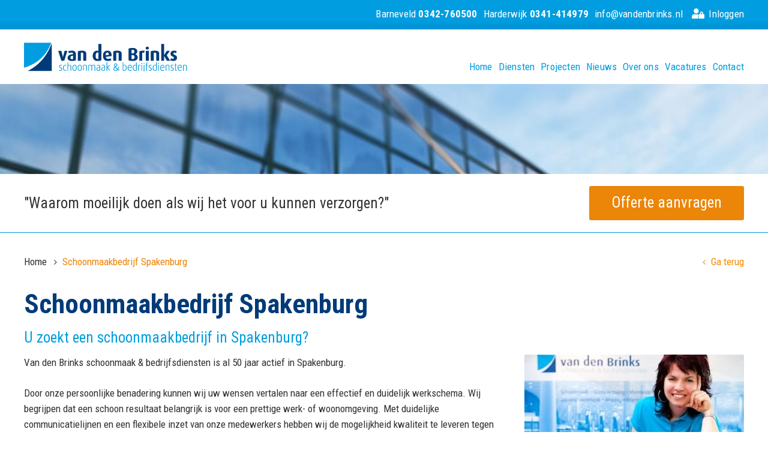

--- FILE ---
content_type: text/html; charset="UTF-8"
request_url: https://www.vandenbrinks.nl/schoonmaakbedrijf-spakenburg/
body_size: 4057
content:

<!DOCTYPE html><html lang="nl"><head>        <base href="https://www.vandenbrinks.nl" />    <title>Schoonmaakbedrijf Spakenburg - Van den Brinks schoonmaak & bedrijfsdiensten</title>    <meta charset="utf-8">    <meta name="viewport" content="width=device-width, initial-scale=1.0, maximum-scale=1.0">    <meta name="description" content="U zoekt een schoonmaakbedrijf in Spakenburg? Van den Brinks Schoonmaak & bedrijfsdiensten is al meer dan 45 jaar werkzaam als schoonmaakbedrijf in Spakenburg." />    <meta property="og:title" content="Schoonmaakbedrijf Spakenburg - Van den Brinks schoonmaak & bedrijfsdiensten" />    <meta property="og:type" content="website" />    <meta property="og:url" content="https://www.vandenbrinks.nl/schoonmaakbedrijf-spakenburg/" />    <meta property="og:image" content="" />    <meta name="HandheldFriendly" content="true">    <meta name="MobileOptimized" content="360">    <link rel="apple-touch-icon" sizes="57x57" href="/customer/website/13/apple-touch-icon-57x57.png">    <link rel="apple-touch-icon" sizes="60x60" href="/customer/website/13/apple-touch-icon-60x60.png">    <link rel="apple-touch-icon" sizes="72x72" href="/customer/website/13/apple-touch-icon-72x72.png">    <link rel="apple-touch-icon" sizes="76x76" href="/customer/website/13/apple-touch-icon-76x76.png">    <link rel="apple-touch-icon" sizes="114x114" href="/customer/website/13/apple-touch-icon-114x114.png">    <link rel="apple-touch-icon" sizes="120x120" href="/customer/website/13/apple-touch-icon-120x120.png">    <link rel="apple-touch-icon" sizes="144x144" href="/customer/website/13/apple-touch-icon-144x144.png">    <link rel="apple-touch-icon" sizes="152x152" href="/customer/website/13/apple-touch-icon-152x152.png">    <link rel="icon" type="image/png" href="/customer/website/13/favicon-32x32.png" sizes="32x32">    <link rel="icon" type="image/png" href="/customer/website/13/favicon-96x96.png" sizes="96x96">    <link rel="icon" type="image/png" href="/customer/website/13/favicon-16x16.png" sizes="16x16">    <link rel="mask-icon" href="/customer/website/13/safari-pinned-tab.svg" color="#ffffff">    <link rel="stylesheet" href="https://use.fontawesome.com/releases/v5.7.0/css/all.css" integrity="sha384-lZN37f5QGtY3VHgisS14W3ExzMWZxybE1SJSEsQp9S+oqd12jhcu+A56Ebc1zFSJ" crossorigin="anonymous">    <meta name="msapplication-TileColor" content="#ffffff">    <meta name="msapplication-TileImage" content="/customer/website/13/mstile-144x144.png">    <meta name="theme-color" content="#ffffff">    
    <script type="application/ld+json">        {
            "@context": "http://schema.org",
            "@type": "LocalBusiness",
            "address": {
                "@type": "PostalAddress",
                "addressLocality": "Harderwijk, Nederland",
                "postalCode": "3843 AN",
                "streetAddress": "Gelreweg 6"
            },
            "logo": "",
            "email": "info@vandenbrinks.nl",
            "name": "Van den Brinks Schoonmaak & bedrijfsdiensten",
            "telephone": "0341-414979",
            "url": "https://www.vandenbrinks.nl"
        }
    </script>    <link rel="stylesheet" href="https://www.vandenbrinks.nl/skin/vandenbrinks/css/min.style.css?v=17"/>    
    <script>(function(w,d,s,l,i){w[l]=w[l]||[];w[l].push({'gtm.start':
    new Date().getTime(),event:'gtm.js'});var f=d.getElementsByTagName(s)[0],
    j=d.createElement(s),dl=l!='dataLayer'?'&l='+l:'';j.async=true;j.src=
    'https://www.googletagmanager.com/gtm.js?id='+i+dl;f.parentNode.insertBefore(j,f);
    })(window,document,'script','dataLayer','GTM-5HDZHT8');</script>    </head><body class="content_page_vandenbrinks-template"><noscript><iframe src="https://www.googletagmanager.com/ns.html?id=GTM-5HDZHT8"
                  height="0" width="0" style="display:none;visibility:hidden"></iframe></noscript><!-- wrapper starts --><div id="wrapper"><input type="checkbox" hidden name="left-menu-toggle" id="left-menu-toggle" /><!-- START: HEADER --><section id="header" class="inner-pad">    <div class="container">        <div class="grid">            <div class="row">                <div id="top-bar-nav" class="col-sm-12">                                        <a class="intranet-login" href="https://intranet.vandenbrinks-portals.nl/admin" target="_blank">                        <i class="fas fa-user-lock"></i>                        <span class="xs-hidden md-visible">Inloggen</span>                    </a>                    <a class="call-us-btn" href="#footer"><i class="fa fa-phone"></i> Bel</a>                	                <a href="mailto:info@vandenbrinks.nl">info@vandenbrinks.nl</a>                	                	
                	                <a href="tel:Harderwijk" class="xs-hidden md-visible lg-visible">Harderwijk <strong> 0341-414979 </strong></a>                	                                    <a href="tel: Barneveld" class="xs-hidden md-visible lg-visible"> Barneveld <strong> 0342-760500</strong></a>                	                </div>            </div>            <div class="row">            <div class="col-sm-10 col-md-4 text-left">                    <a href="#" id="logo">                        <img src="https://www.vandenbrinks.nl/customer/website/13/logo.png" class="fluid" />                    </a>                </div>                <div class="col-sm-2 col-md-8 navigation-container text-right">                    <label class="nav-toggle lg-hidden" for="left-menu-toggle">                        <i class="hamburger fa fa-bars"></i>                    </label>                    <nav id="main-navigation" class="xs-hidden md-hidden lg-visible">                        <ul>                       <li><a href="https://www.vandenbrinks.nl">Home</a></li><li><a href="https://www.vandenbrinks.nl/diensten/">Diensten</a></li><li><a href="https://www.vandenbrinks.nl/projecten/">Projecten</a></li><li><a href="https://www.vandenbrinks.nl/nieuws/">Nieuws</a></li><li><a href="https://www.vandenbrinks.nl/over-ons/">Over ons</a></li><li><a href="https://www.vandenbrinks.nl/vacatures/">Vacatures</a></li><li><a href="https://www.vandenbrinks.nl/contact/">Contact</a></li></ul>                    </nav>                </div>            </div>        </div>    </div></section><div class="header-spacer"></div><!-- END: HEADER --><!-- START: MENU --><nav id="side-menu">    <label class="nav-toggle" for="left-menu-toggle">        <i class="cross fa fa-times"></i>    </label>    <div class="item-holder">        <ul>       <li><a href="https://www.vandenbrinks.nl">Home</a></li><li><a href="https://www.vandenbrinks.nl/diensten/">Diensten</a></li><li><a href="https://www.vandenbrinks.nl/projecten/">Projecten</a></li><li><a href="https://www.vandenbrinks.nl/nieuws/">Nieuws</a></li><li><a href="https://www.vandenbrinks.nl/over-ons/">Over ons</a></li><li><a href="https://www.vandenbrinks.nl/vacatures/">Vacatures</a></li><li><a href="https://www.vandenbrinks.nl/contact/">Contact</a></li>        </ul>    </div></nav><!-- END: MENU --><!-- START: SLIDER --><section class="inner-pad">    <div id="slider">        <ul class="slides">       <li class="slide">                <div class="slide-content">                    <div class="container">                        <div class="grid">                            <div class="row">                                <div class="col-sm-12">                                		                                    	                                    	                                </div>                            </div>                        </div>                    </div>                </div>                <img class="slide-image" src="https://www.vandenbrinks.nl/uploads/8/13/header_small.jpg" width="1920" height="368" alt="header_small" title="header_small">            </li>        </ul>    </div></section><!-- END: SLIDER --><!-- START: USP --><section class="usp">    <div class="container">        <div class="grid">            <div class="row">            <div class="col-sm-12 col-lg-8 usp-value">&#34;Waarom moeilijk doen als wij het voor u kunnen verzorgen?&#34;</div>                        <div class="col-sm-12 col-lg-4 usp-button">                    <a href="/offerte-aanvragen/" class="btn btn-action">                                                    Offerte aanvragen
                                            </a>                </div>            </div>        </div>    </div></section><!-- END: USP --><!-- START: BREADCRUMBS --><section class="inner-pad" id="breadcrumbs">    <div class="container">        <div class="grid">            <div class="row">                <div itemscope itemtype="https://schema.org/BreadcrumbList" class="col-sm-10">               					        <span class="breadcrumb" itemprop="itemListElement" itemscope
                              itemtype="https://schema.org/ListItem">        		                        <a href="https://www.vandenbrinks.nl/" itemprop="item">                        		                        <span itemprop="name">Home</span>                                <meta itemprop="position" content="1" />                        	                        </a>                        <i class="fa fa-angle-right"></i>                        	                    </span>                    				        <span class="breadcrumb" itemprop="itemListElement" itemscope
                              itemtype="https://schema.org/ListItem">        		                        <span itemprop="name">Schoonmaakbedrijf Spakenburg</span>                                <meta itemprop="position" content="2" />                        	                    </span>                                    </div>                <div class="col-sm-2 text-right">               <a href="javascript:void(0);" onclick="history.go(-1);"><i class="fa fa-angle-left"></i> Ga terug</a>               </div>            </div>        </div>    </div></section><!-- END: BREADCRUMBS --><section>    <div class="container">        <div class="grid with-gutter visible-overflow">            <div class="row"><div class="col-sm-12 col-lg-12 content-holder"><!-- START: CONTENT --><div class="grid with-gutter"><div class="row">        <div class="txt-holder col-sm-12">            <!-- START: CONTENT -->            <h1>Schoonmaakbedrijf Spakenburg</h1><h2>U zoekt een schoonmaakbedrijf in Spakenburg?</h2>            <figure class="horizontal align-right">           <a href="https://www.vandenbrinks.nl/uploads/8/13/_erl9531-31476699482.jpg" class="fresco" data-fresco-group="fresco_696f6f8498256">                    <img src="https://www.vandenbrinks.nl/uploads/8/13/_erl9531-31476699482.jpg?width=366&amp;height=216&amp;fit=crop" class="fluid" alt="_erl9531-31476699482" title="_erl9531-31476699482" />                </a>            </figure>            <p>Van den Brinks schoonmaak &amp; bedrijfsdiensten is al&nbsp;50 jaar actief in Spakenburg.</p><p>Door onze persoonlijke benadering kunnen wij uw wensen vertalen naar een effectief en duidelijk werkschema. Wij begrijpen dat een schoon resultaat belangrijk is voor een prettige werk- of woonomgeving. Met duidelijke communicatielijnen en een flexibele inzet van onze medewerkers hebben wij de mogelijkheid kwaliteit te leveren tegen gunstige prijzen.</p>            <!-- END: CONTENT -->        </div></div></div><!-- END: CONTENT --><!-- START: CONTENT --><div class="grid with-gutter"><div class="row">        <div class="txt-holder col-sm-12">            <!-- START: CONTENT -->            <h3 class="like-h2">Glazenwasser en gevelreiniging</h3>            <figure class="horizontal align-right">           <a href="https://www.vandenbrinks.nl/uploads/8/13/glazenwassser-spakenburg.jpg" class="fresco" data-fresco-group="fresco_696f6f84982b2">                    <img src="https://www.vandenbrinks.nl/uploads/8/13/glazenwassser-spakenburg.jpg?width=366&amp;height=216&amp;fit=crop" class="fluid" alt="glazenwassser spakenburg" title="glazenwassser spakenburg" />                </a>            </figure>            <p>Naast een ruime ervaring in de schoonmaak heeft Van den Brinks schoonmaak Barneveld professioneel opgeleide <a title="glazenwasser Spakenburg" href="../glazenwasser-spakenburg/">glazenwassers</a> en gevelreinigers in dienst. Hierdoor kunnen wij voor het MKB en VVE's het glazenwassen en <a title="gevelreiniging" href="../diensten/gevelreiniging/">gevelreiniging</a> zonder tussenkomst van onderaannemers verzorgen.</p><p>Een schoon resultaat voor de opdrachtgever!&nbsp; Zo werkt Van den Brinks schoonmaak &amp; bedrijfsdiensten in Barneveld.</p><p>Bel 0341-414979 of vraag online een vrijblijvend advies of offerte aan.</p><a href="https://www.vandenbrinks.nl/offerte-aanvragen/" class="btn btn-secondary">                Offerte aanvragen	            </a>            <!-- END: CONTENT -->        </div></div></div><!-- END: CONTENT --></div></div></div></section><!-- START: FOOTER --><section id="footer">    <div class="container">        <div class="grid">            <div class="row">                <div class="col-sm-12 col-lg-4">                    <a href="#" id="logo">                        <img src="https://www.vandenbrinks.nl/customer/website/13/logo_footer.png" class="fluid" />                    </a>                </div>                 <div class="col-sm-12 col-lg-4">                    <header class="like-h2">Contact</header>                    <p><strong>Harderwijk</strong><br />Gelreweg 6<br />3843 AN Hardewijk<br /><i class="fa fa-phone"></i> <a href="tel:+31341414979">0341-414979</a><br /><br /><strong>Barneveld</strong><br />Anthonie Fokkerstraat 61B<br />3772 MP Barneveld<br /><i class="fa fa-phone"></i> <a href="tel:+31342760500">0342-760500</a>                    </p>                </div>                 <div class="col-sm-12 col-lg-4">                    <header class="like-h2">Heeft u een vraag?</header>                    <p>                    	Of heeft u een goed schoonmaakadvies nodig? Neem dan contact met ons op. U kunt ons gemakkelijk bereiken via mail, telefoon of contactformulier.
                    </p>                    <a href="/contact/" class="btn btn-primary">                        Neem contact op
                    </a>                </div>            </div>        </div>    </div></section><!-- END: FOOTER --><!-- START: FOOTER BAR --><section id="footer-bar">    <div class="container">        <div class="grid">            <div class="row">                <div class="col-lg-8 xs-hidden lg-visible">                <nav id="footer-navigation">                    <ul>                    	                    </ul>                </nav>                </div><div class="col-sm-12 col-lg-4 text-right">Developed by Adena Internet					                </div>            </div>        </div>    </div></section><!-- END: FOOTER --></div><!-- wrapper ends --><script async type="text/javascript">WebFontConfig = {
			google : {
				families : ['Roboto+Condensed:300,400,700,800:latin']
			}
		};
		(function() {
			var wf = document.createElement('script');
			wf.src = 'https://ajax.googleapis.com/ajax/libs/webfont/1/webfont.js';
			wf.type = 'text/javascript';
			wf.async = 'true';
			var s = document.getElementsByTagName('script')[0];
			s.parentNode.insertBefore(wf, s);
		})();
    </script>        <script src="https://www.vandenbrinks.nl/skin/vandenbrinks/js/all.min.js"></script></body></html>

--- FILE ---
content_type: text/plain
request_url: https://www.google-analytics.com/j/collect?v=1&_v=j102&aip=1&a=78061911&t=pageview&_s=1&dl=https%3A%2F%2Fwww.vandenbrinks.nl%2Fschoonmaakbedrijf-spakenburg%2F&ul=en-us%40posix&dt=Schoonmaakbedrijf%20Spakenburg%20-%20Van%20den%20Brinks%20schoonmaak%20%26%20bedrijfsdiensten&sr=1280x720&vp=1280x720&_u=YEBAAEABAAAAACAAI~&jid=238143392&gjid=853719921&cid=2137293923.1768910726&tid=UA-17450005-52&_gid=1349886726.1768910726&_r=1&_slc=1&gtm=45He61e1n815HDZHT8v852525643za200zd852525643&gcd=13l3l3l3l1l1&dma=0&tag_exp=103116026~103200004~104527906~104528500~104684208~104684211~105391252~115616985~115938465~115938468~116682875~117041588&z=420474266
body_size: -450
content:
2,cG-8RP7P1Z806